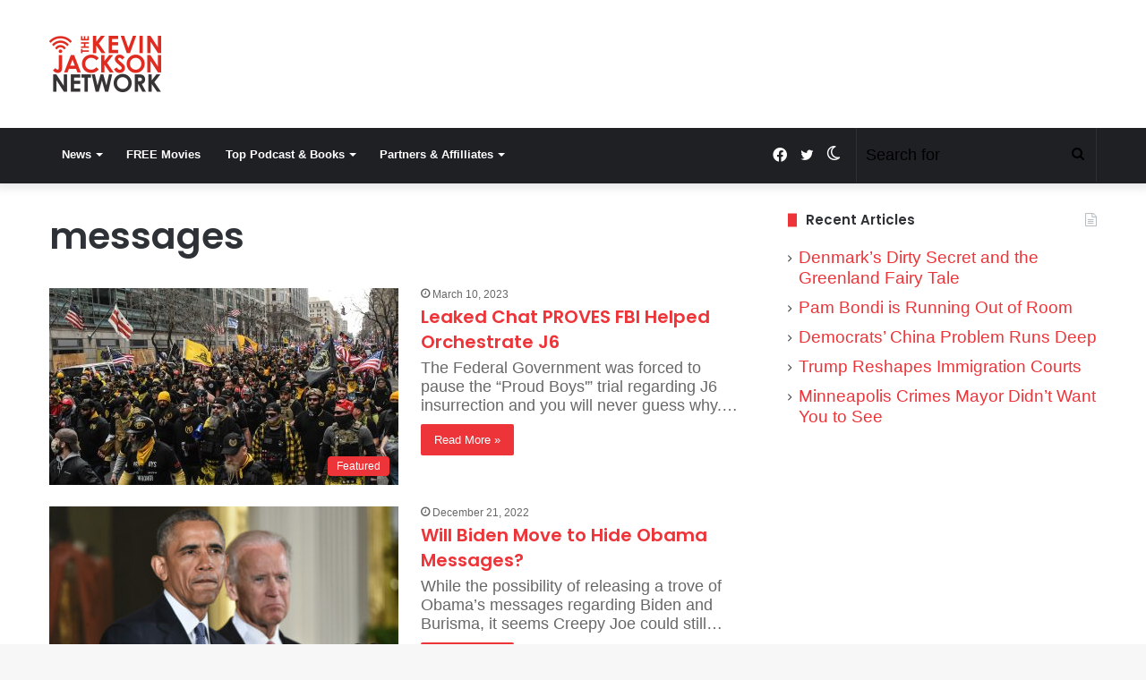

--- FILE ---
content_type: text/html; charset=utf-8
request_url: https://www.google.com/recaptcha/api2/aframe
body_size: 267
content:
<!DOCTYPE HTML><html><head><meta http-equiv="content-type" content="text/html; charset=UTF-8"></head><body><script nonce="_4X-xS3vuqCH8xhIY5s7pg">/** Anti-fraud and anti-abuse applications only. See google.com/recaptcha */ try{var clients={'sodar':'https://pagead2.googlesyndication.com/pagead/sodar?'};window.addEventListener("message",function(a){try{if(a.source===window.parent){var b=JSON.parse(a.data);var c=clients[b['id']];if(c){var d=document.createElement('img');d.src=c+b['params']+'&rc='+(localStorage.getItem("rc::a")?sessionStorage.getItem("rc::b"):"");window.document.body.appendChild(d);sessionStorage.setItem("rc::e",parseInt(sessionStorage.getItem("rc::e")||0)+1);localStorage.setItem("rc::h",'1768782722331');}}}catch(b){}});window.parent.postMessage("_grecaptcha_ready", "*");}catch(b){}</script></body></html>